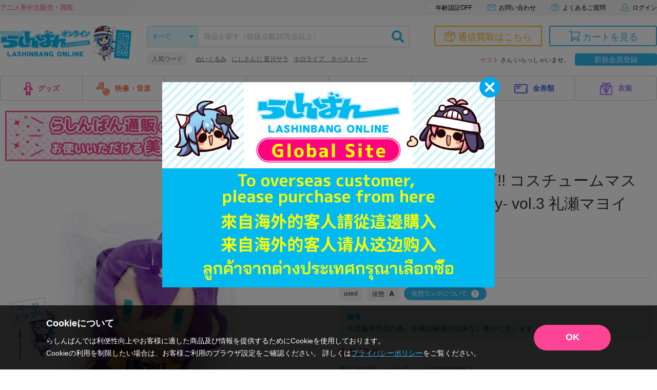

--- FILE ---
content_type: text/javascript
request_url: https://shop.lashinbang.com/template/default/js/probance_tracking.js?97edf7109f6a136be256f2365322bd105e332de1
body_size: 3522
content:
function probanceTrackingProductDetail (customerId, productId) {
  //デバッグ情報をコンソール表示したい場合は下記を追加
  //probance_logger.enabled = true;

  //トラッカーの基本設定（変更は不要です）
  var PROBANCE_tracker = new PROBANCE_trackers();
  var crm = new PROBANCE_CRMTracker(
    "aELK7JT5ZmmVt4l",
    "Prob_Track",
    90,
    "jp2.probance.jp/webtrax",
    "idprob"
  );

  //顧客識別子を設定
  crm.setCustomer(customerId, 'customer_id');
  PROBANCE_tracker.setCRM(crm);

  //トラッキング項目を設定
  PROBANCE_tracker.addCustomCRM('action', 'view');
  PROBANCE_tracker.addCustomCRM('product_id', productId);

  //トラッキング実行()
  //PROBANCE_tracker.init() ⇒ Probance側は直近15分以内のこのメソッドで飛ばされた同URLのトラッキングを1レコードに集約する
  PROBANCE_tracker.init();
}

function probanceTrackingCart (customerId, productId) {
  //デバッグ情報をコンソール表示したい場合は下記を追加
  //probance_logger.enabled = true;

  //トラッカーの基本設定（変更不要）
  var PROBANCE_tracker = new PROBANCE_trackers();
  var crm = new PROBANCE_CRMTracker(
    "aELK7JT5ZmmVt4l",
    "Prob_Track",
    90,
    "jp2.probance.jp/webtrax",
    "idprob"
  );

  //initメソッドでトラッキングを実行しない(★)
  PROBANCE_tracker.doNotTrackOnInit();

  //顧客識別子を設定（第一引数：項目値、第二引数：Probance顧客識別子の項目名）
  crm.setCustomer(customerId, 'customer_id');
  PROBANCE_tracker.setCRM(crm);

  //トラッキング項目を設定（第一引数：Probance項目名、第二引数：項目値）
  PROBANCE_tracker.addCustomCRM('action', 'cart');
  PROBANCE_tracker.addCustomCRM('product_id', productId);

  //追加したトラッキング項目でトラッカーを初期化
  PROBANCE_tracker.init();

  //トラッキング実行(★)
  //PROBANCE_tracker.doNotTrackOnInit(); + PROBANCE_tracker.trackEvent(); ⇒同URLのトラッキングを1レコードにする集約が発生せず、トラッキング送信した分だけ蓄積される
  PROBANCE_tracker.trackEvent();
}

function probanceTrackingShoppingComplete (customerId, productIdArray) {
  productIdArray.forEach(function (productId) {
    //デバッグ情報をコンソール表示したい場合は下記を追加
    //probance_logger.enabled = true;

    //トラッカーの基本設定（変更不要）
    var PROBANCE_tracker = new PROBANCE_trackers();
    var crm = new PROBANCE_CRMTracker(
      "aELK7JT5ZmmVt4l",
      "Prob_Track",
      90,
      "jp2.probance.jp/webtrax",
      "idprob"
    );

    //initメソッドでトラッキングを実行しない(★)
    PROBANCE_tracker.doNotTrackOnInit();

    //顧客識別子を設定（第一引数：項目値、第二引数：Probance顧客識別子の項目名）
    crm.setCustomer(customerId, 'customer_id');
    PROBANCE_tracker.setCRM(crm);

    //トラッキング項目を設定（第一引数：Probance項目名、第二引数：項目値）
    PROBANCE_tracker.addCustomCRM('action', 'purchase');
    PROBANCE_tracker.addCustomCRM('product_id', productId);

    //追加したトラッキング項目でトラッカーを初期化
    PROBANCE_tracker.init();

    //トラッキング実行(★)
    //PROBANCE_tracker.doNotTrackOnInit(); + PROBANCE_tracker.trackEvent(); ⇒同URLのトラッキングを1レコードにする集約が発生せず、トラッキング送信した分だけ蓄積される
    PROBANCE_tracker.trackEvent();
  });
}


--- FILE ---
content_type: image/svg+xml
request_url: https://shop.lashinbang.com/template/default/img/common/app_google.svg
body_size: 7601
content:
<svg xmlns="http://www.w3.org/2000/svg" xmlns:xlink="http://www.w3.org/1999/xlink" viewBox="0 0 135 40"><defs><style>.cls-1{fill:#a6a6a6;}.cls-10,.cls-2,.cls-9{fill:#fff;}.cls-3{fill:url(#linear-gradient);}.cls-4{fill:url(#linear-gradient-2);}.cls-5{fill:url(#linear-gradient-3);}.cls-6{fill:url(#linear-gradient-4);}.cls-7{opacity:0.2;}.cls-7,.cls-8,.cls-9{isolation:isolate;}.cls-8{opacity:0.12;}.cls-9{opacity:0.25;}.cls-10{stroke:#fff;stroke-miterlimit:10;stroke-width:0.2px;}</style><linearGradient id="linear-gradient" x1="21.8" y1="33.29" x2="5.02" y2="16.51" gradientTransform="matrix(1, 0, 0, -1, 0, 42)" gradientUnits="userSpaceOnUse"><stop offset="0" stop-color="#00a0ff"/><stop offset="0.01" stop-color="#00a1ff"/><stop offset="0.26" stop-color="#00beff"/><stop offset="0.51" stop-color="#00d2ff"/><stop offset="0.76" stop-color="#00dfff"/><stop offset="1" stop-color="#00e3ff"/></linearGradient><linearGradient id="linear-gradient-2" x1="33.83" y1="22" x2="9.64" y2="22" gradientTransform="matrix(1, 0, 0, -1, 0, 42)" gradientUnits="userSpaceOnUse"><stop offset="0" stop-color="#ffe000"/><stop offset="0.41" stop-color="#ffbd00"/><stop offset="0.78" stop-color="orange"/><stop offset="1" stop-color="#ff9c00"/></linearGradient><linearGradient id="linear-gradient-3" x1="24.83" y1="19.7" x2="2.07" y2="-3.05" gradientTransform="matrix(1, 0, 0, -1, 0, 42)" gradientUnits="userSpaceOnUse"><stop offset="0" stop-color="#ff3a44"/><stop offset="1" stop-color="#c31162"/></linearGradient><linearGradient id="linear-gradient-4" x1="7.3" y1="41.82" x2="17.46" y2="31.66" gradientTransform="matrix(1, 0, 0, -1, 0, 42)" gradientUnits="userSpaceOnUse"><stop offset="0" stop-color="#32a071"/><stop offset="0.07" stop-color="#2da771"/><stop offset="0.48" stop-color="#15cf74"/><stop offset="0.8" stop-color="#06e775"/><stop offset="1" stop-color="#00f076"/></linearGradient></defs><g id="レイヤー_2" data-name="レイヤー 2"><g id="artwork"><rect width="135" height="40" rx="5"/><path class="cls-1" d="M130,.8A4.2,4.2,0,0,1,134.2,5V35a4.2,4.2,0,0,1-4.2,4.2H5A4.2,4.2,0,0,1,.8,35V5A4.2,4.2,0,0,1,5,.8H130m0-.8H5A5,5,0,0,0,0,5V35a5,5,0,0,0,5,5H130a5,5,0,0,0,5-5V5a5,5,0,0,0-5-5Z"/><path class="cls-2" d="M64.72,12.79a3.72,3.72,0,1,0,3.74,3.72A3.67,3.67,0,0,0,64.72,12.79Zm0,6a2.15,2.15,0,0,1-2.09-2.25,2.1,2.1,0,1,1,4.19,0A2.15,2.15,0,0,1,64.72,18.76Zm-8.14-6a3.72,3.72,0,1,0,3.74,3.72A3.67,3.67,0,0,0,56.58,12.79Zm0,6a2.15,2.15,0,0,1-2.09-2.25,2.1,2.1,0,1,1,4.19,0A2.15,2.15,0,0,1,56.58,18.76ZM46.9,13.93v1.58h3.77a3.2,3.2,0,0,1-.86,2,3.83,3.83,0,0,1-2.91,1.16,4.2,4.2,0,0,1,0-8.39,4,4,0,0,1,2.84,1.12l1.12-1.11a5.53,5.53,0,0,0-4-1.59A5.86,5.86,0,0,0,41,14.45a5.86,5.86,0,0,0,5.86,5.78,5.31,5.31,0,0,0,4-1.62,5.23,5.23,0,0,0,1.36-3.69,4.9,4.9,0,0,0-.08-1Zm39.6,1.23a3.46,3.46,0,0,0-3.18-2.37,3.54,3.54,0,0,0-3.51,3.72,3.64,3.64,0,0,0,3.69,3.72,3.71,3.71,0,0,0,3.1-1.65l-1.27-.85a2.12,2.12,0,0,1-1.83,1,1.89,1.89,0,0,1-1.8-1.13l5-2ZM81.43,16.4a2,2,0,0,1,1.95-2.17,1.44,1.44,0,0,1,1.38.79Zm-4,3.6H79V9.07H77.39Zm-2.67-6.38h-.06a2.57,2.57,0,0,0-2-.83,3.72,3.72,0,0,0,0,7.44,2.55,2.55,0,0,0,2-.85h.06v.54a1.9,1.9,0,0,1-2,2.18,2,2,0,0,1-1.87-1.33l-1.42.6a3.53,3.53,0,0,0,3.29,2.19c1.92,0,3.54-1.12,3.54-3.87V13H74.72Zm-1.88,5.14a2.14,2.14,0,0,1-2.07-2.24,2.16,2.16,0,0,1,2.07-2.27,2.1,2.1,0,0,1,2,2.27A2.07,2.07,0,0,1,72.84,18.76ZM94.16,9.07H90.25V20h1.63V15.86h2.28a3.46,3.46,0,0,0,3.58-3.39A3.47,3.47,0,0,0,94.16,9.07Zm0,5.27H91.88V10.59H94.2a1.88,1.88,0,1,1,0,3.75Zm10.08-1.57a3.06,3.06,0,0,0-2.91,1.67l1.44.61a1.77,1.77,0,0,1,3.21.6v.11a3.74,3.74,0,0,0-1.7-.42c-1.56,0-3.15.86-3.15,2.46a2.52,2.52,0,0,0,2.71,2.41A2.31,2.31,0,0,0,106,19.14H106V20h1.57V15.79C107.59,13.85,106.15,12.77,104.28,12.77Zm-.2,6c-.53,0-1.28-.27-1.28-.93,0-.84.93-1.17,1.73-1.17A2.91,2.91,0,0,1,106,17,2,2,0,0,1,104.08,18.76ZM113.33,13l-1.87,4.74h-.06L109.46,13h-1.75l2.91,6.62L109,23.31h1.7L115.14,13ZM98.64,20h1.63V9.07H98.64Z"/><path class="cls-3" d="M10.44,7.54A2,2,0,0,0,10,8.94V31.06a1.94,1.94,0,0,0,.47,1.4l.07.08L22.9,20.15v-.3L10.51,7.47Z"/><path class="cls-4" d="M27,24.28,22.9,20.15v-.3L27,15.72l.09.06L32,18.56c1.4.79,1.4,2.09,0,2.89l-4.89,2.78Z"/><path class="cls-5" d="M27.12,24.22,22.9,20,10.44,32.46a1.62,1.62,0,0,0,2.07.07l14.61-8.31"/><path class="cls-6" d="M27.12,15.78,12.51,7.48a1.61,1.61,0,0,0-2.07.06L22.9,20Z"/><path class="cls-7" d="M27,24.13,12.51,32.38a1.66,1.66,0,0,1-2,0h0l-.07.07h0l.07.08h0a1.66,1.66,0,0,0,2,0l14.61-8.31Z"/><path class="cls-8" d="M10.44,32.32A2,2,0,0,1,10,30.91v.15a1.94,1.94,0,0,0,.47,1.4l.07-.07Z"/><path class="cls-8" d="M32,21.3l-5,2.83.09.09L32,21.44A1.75,1.75,0,0,0,33.06,20h0A1.86,1.86,0,0,1,32,21.3Z"/><path class="cls-9" d="M12.51,7.62,32,18.7A1.86,1.86,0,0,1,33.06,20h0A1.75,1.75,0,0,0,32,18.56L12.51,7.48C11.12,6.68,10,7.34,10,8.94v.15C10,7.49,11.12,6.83,12.51,7.62Z"/><path class="cls-10" d="M41.8,27c.59-.06,2.27-.22,3.91-.36,1-.08,1.81-.13,2.4-.15v.72a7.06,7.06,0,0,0-1.74.14,3.12,3.12,0,0,0-2,2.82c0,1.73,1.62,2.28,3.07,2.34l-.26.75c-1.65-.07-3.53-.95-3.53-2.94a3.61,3.61,0,0,1,1.66-3c-.79.09-3.22.33-4.18.53l-.08-.8C41.35,27.06,41.63,27.05,41.8,27Zm5.79,2.55-.46.21a8.79,8.79,0,0,0-.74-1.27l.46-.19A9.6,9.6,0,0,1,47.59,29.58Zm1-.39-.47.22a8,8,0,0,0-.77-1.26l.45-.2A12.18,12.18,0,0,1,48.62,29.19Z"/><path class="cls-10" d="M57.56,30.76h-3.7v2c0,.48-.14.68-.47.79a7,7,0,0,1-1.86.11,3.16,3.16,0,0,0-.29-.66c.76,0,1.46,0,1.67,0s.28-.07.28-.25v-2h-3.7V30.1h3.7V28.64h-3.1V28h3.1V26.61c-1,.11-2,.18-2.94.22a2.24,2.24,0,0,0-.17-.59,30.15,30.15,0,0,0,6.09-.76l.5.53a15.49,15.49,0,0,1-2.81.53V28h3.19v.64H53.86V30.1h3.7Z"/><path class="cls-10" d="M60.3,26.25c0,.15-.13.44-.17.6a20.61,20.61,0,0,0-.43,3.41,10.26,10.26,0,0,0,.07,1.23c.15-.41.35-.93.49-1.28l.39.28c-.22.64-.55,1.58-.63,2a2,2,0,0,0,0,.4l0,.31-.64,0A11.14,11.14,0,0,1,59,30.39a24.42,24.42,0,0,1,.4-3.58c0-.2.06-.44.06-.63Zm2,4.32a2.9,2.9,0,0,0-.12.82c0,.4.27.8,1.49.8A9.3,9.3,0,0,0,65.92,32v.76a11.74,11.74,0,0,1-2.23.18c-1.49,0-2.16-.5-2.16-1.33a5.29,5.29,0,0,1,.15-1.06ZM62,26.93a15.53,15.53,0,0,0,3.67,0v.74a22.36,22.36,0,0,1-3.66,0Z"/><path class="cls-10" d="M71.67,26A7.71,7.71,0,0,0,75.4,33.1a3.13,3.13,0,0,0-.54.55,7.75,7.75,0,0,1-3.57-5,8,8,0,0,1-3.59,5,5.4,5.4,0,0,0-.61-.53c2-1,3.1-2.84,3.65-5.36l.4.06A10.48,10.48,0,0,1,71,26.68H68.8V26Z"/><path class="cls-10" d="M84.17,32.28a2.31,2.31,0,0,1-1.64.74c-.58,0-1-.39-1-1.13,0-1,.33-2.46.33-3.32,0-.52-.26-.73-.71-.73a4.85,4.85,0,0,0-2.62,1.72c0,.38,0,.73,0,1,0,.81,0,1.35,0,2.15,0,.16,0,.38,0,.54h-.79c0-.12,0-.38,0-.53,0-.85,0-1.29,0-2.28,0-.09,0-.21,0-.35-.44.66-1,1.52-1.45,2.11L76,31.62c.49-.62,1.52-2,2-2.71,0-.29,0-.58,0-.86l-1.73.23-.08-.75a3.92,3.92,0,0,0,.59,0c.29,0,.81-.07,1.27-.14,0-.42,0-.74,0-.84a3.73,3.73,0,0,0,0-.66l.85,0c0,.22-.12.72-.18,1.34h0l.26.31c-.11.16-.26.41-.4.62s0,.34,0,.51a5,5,0,0,1,2.73-1.5,1.11,1.11,0,0,1,1.25,1.2c0,.89-.33,2.43-.33,3.33,0,.31.15.54.46.54a2,2,0,0,0,1.34-.74Z"/><path class="cls-10" d="M89.19,28.47c0,.58,0,1.45.09,2.22a7.08,7.08,0,0,1,2.77,1.52l-.43.67a6.16,6.16,0,0,0-2.31-1.47c0,.24,0,.43,0,.6,0,.73-.45,1.36-1.64,1.36S85.55,33,85.55,32c0-.8.71-1.46,2.25-1.46a4.73,4.73,0,0,1,.75.05c0-.72-.07-1.54-.07-2.07s0-1.25,0-1.63A6.13,6.13,0,0,0,88.4,26h.86c0,.19-.06.61-.07.88s0,.56,0,.91c.71,0,1.84-.06,2.64-.17l0,.68c-.8.07-1.94.13-2.67.15Zm-.61,2.74a4.27,4.27,0,0,0-.87-.08c-.92,0-1.44.31-1.44.8s.49.76,1.35.76c.65,0,1-.31,1-.92C88.59,31.63,88.58,31.44,88.58,31.21Z"/><path class="cls-10" d="M97.41,28.7a8.36,8.36,0,0,0-2.43.46c-.27.07-.53.18-.75.26L94,28.59c.24,0,.55-.08.81-.13A12.09,12.09,0,0,1,97.48,28a2,2,0,0,1,2.22,2c0,1.93-1.72,3-4,3.37l-.42-.68c2.16-.27,3.69-1.12,3.69-2.72A1.34,1.34,0,0,0,97.41,28.7ZM99,26.38l-.11.69c-1-.06-2.79-.24-3.8-.42L95.2,26A24.48,24.48,0,0,0,99,26.38Z"/></g></g></svg>

--- FILE ---
content_type: application/javascript
request_url: https://api.ipify.org/?format=jsonp&callback=getIP
body_size: -49
content:
getIP({"ip":"3.15.199.123"});